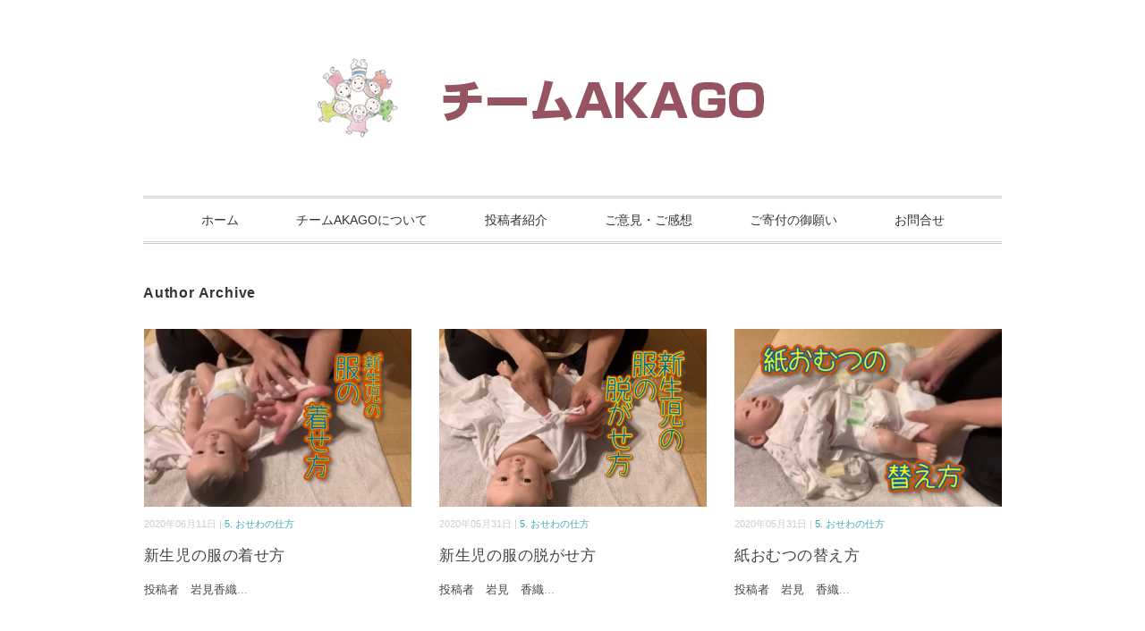

--- FILE ---
content_type: text/html; charset=UTF-8
request_url: https://www.team-akago.net/author/iwamikaori/
body_size: 5105
content:

<!DOCTYPE html>
<html lang="ja">
<head>
<meta charset="UTF-8" />
<meta name="viewport" content="width=device-width, initial-scale=1.0">
<link rel="stylesheet" href="https://www.team-akago.net/wp-content/themes/slauson/responsive.css" type="text/css" media="screen, print" />
<link rel="stylesheet" href="https://www.team-akago.net/wp-content/themes/slauson-child/style.css" type="text/css" media="screen, print" />
<link rel="alternate" type="application/atom+xml" title="チームAKAGO Atom Feed" href="https://www.team-akago.net/feed/atom/" />
<link rel="alternate" type="application/rss+xml" title="チームAKAGO RSS Feed" href="https://www.team-akago.net/feed/" />
<!--[if lt IE 9]>
<script src="https://www.team-akago.net/wp-content/themes/slauson/jquery/html5.js" type="text/javascript"></script>
<![endif]-->
<title>岩見香織 &#8211; チームAKAGO</title>
<link rel='dns-prefetch' href='//ajax.googleapis.com' />
<link rel='dns-prefetch' href='//s.w.org' />
<link rel="alternate" type="application/rss+xml" title="チームAKAGO &raquo; フィード" href="https://www.team-akago.net/feed/" />
<link rel="alternate" type="application/rss+xml" title="チームAKAGO &raquo; コメントフィード" href="https://www.team-akago.net/comments/feed/" />
		<script type="text/javascript">
			window._wpemojiSettings = {"baseUrl":"https:\/\/s.w.org\/images\/core\/emoji\/13.0.0\/72x72\/","ext":".png","svgUrl":"https:\/\/s.w.org\/images\/core\/emoji\/13.0.0\/svg\/","svgExt":".svg","source":{"concatemoji":"https:\/\/www.team-akago.net\/wp-includes\/js\/wp-emoji-release.min.js?ver=5.5.17"}};
			!function(e,a,t){var n,r,o,i=a.createElement("canvas"),p=i.getContext&&i.getContext("2d");function s(e,t){var a=String.fromCharCode;p.clearRect(0,0,i.width,i.height),p.fillText(a.apply(this,e),0,0);e=i.toDataURL();return p.clearRect(0,0,i.width,i.height),p.fillText(a.apply(this,t),0,0),e===i.toDataURL()}function c(e){var t=a.createElement("script");t.src=e,t.defer=t.type="text/javascript",a.getElementsByTagName("head")[0].appendChild(t)}for(o=Array("flag","emoji"),t.supports={everything:!0,everythingExceptFlag:!0},r=0;r<o.length;r++)t.supports[o[r]]=function(e){if(!p||!p.fillText)return!1;switch(p.textBaseline="top",p.font="600 32px Arial",e){case"flag":return s([127987,65039,8205,9895,65039],[127987,65039,8203,9895,65039])?!1:!s([55356,56826,55356,56819],[55356,56826,8203,55356,56819])&&!s([55356,57332,56128,56423,56128,56418,56128,56421,56128,56430,56128,56423,56128,56447],[55356,57332,8203,56128,56423,8203,56128,56418,8203,56128,56421,8203,56128,56430,8203,56128,56423,8203,56128,56447]);case"emoji":return!s([55357,56424,8205,55356,57212],[55357,56424,8203,55356,57212])}return!1}(o[r]),t.supports.everything=t.supports.everything&&t.supports[o[r]],"flag"!==o[r]&&(t.supports.everythingExceptFlag=t.supports.everythingExceptFlag&&t.supports[o[r]]);t.supports.everythingExceptFlag=t.supports.everythingExceptFlag&&!t.supports.flag,t.DOMReady=!1,t.readyCallback=function(){t.DOMReady=!0},t.supports.everything||(n=function(){t.readyCallback()},a.addEventListener?(a.addEventListener("DOMContentLoaded",n,!1),e.addEventListener("load",n,!1)):(e.attachEvent("onload",n),a.attachEvent("onreadystatechange",function(){"complete"===a.readyState&&t.readyCallback()})),(n=t.source||{}).concatemoji?c(n.concatemoji):n.wpemoji&&n.twemoji&&(c(n.twemoji),c(n.wpemoji)))}(window,document,window._wpemojiSettings);
		</script>
		<style type="text/css">
img.wp-smiley,
img.emoji {
	display: inline !important;
	border: none !important;
	box-shadow: none !important;
	height: 1em !important;
	width: 1em !important;
	margin: 0 .07em !important;
	vertical-align: -0.1em !important;
	background: none !important;
	padding: 0 !important;
}
</style>
	<link rel='stylesheet' id='wp-block-library-css'  href='https://www.team-akago.net/wp-includes/css/dist/block-library/style.min.css?ver=5.5.17' type='text/css' media='all' />
<link rel='stylesheet' id='contact-form-7-css'  href='https://www.team-akago.net/wp-content/plugins/contact-form-7/includes/css/styles.css?ver=5.4.2' type='text/css' media='all' />
<link rel='stylesheet' id='set_vk_post_autor_css-css'  href='https://www.team-akago.net/wp-content/plugins/vk-post-author-display/css/vk-post-author.css?ver=1.18.7' type='text/css' media='all' />
<link rel='stylesheet' id='ppress-frontend-css'  href='https://www.team-akago.net/wp-content/plugins/wp-user-avatar/assets/css/frontend.min.css?ver=3.1.17' type='text/css' media='all' />
<link rel='stylesheet' id='ppress-flatpickr-css'  href='https://www.team-akago.net/wp-content/plugins/wp-user-avatar/assets/flatpickr/flatpickr.min.css?ver=3.1.17' type='text/css' media='all' />
<link rel='stylesheet' id='ppress-select2-css'  href='https://www.team-akago.net/wp-content/plugins/wp-user-avatar/assets/select2/select2.min.css?ver=5.5.17' type='text/css' media='all' />
<link rel='stylesheet' id='wpfront-scroll-top-css'  href='https://www.team-akago.net/wp-content/plugins/wpfront-scroll-top/css/wpfront-scroll-top.min.css?ver=2.0.7.08086' type='text/css' media='all' />
<link rel='stylesheet' id='parent-style-css'  href='https://www.team-akago.net/wp-content/themes/slauson/style.css?ver=5.5.17' type='text/css' media='all' />
<link rel='stylesheet' id='vk-font-awesome-css'  href='https://www.team-akago.net/wp-content/plugins/vk-post-author-display/inc/font-awesome/package/versions/5/css/all.min.css?ver=5.13.0' type='text/css' media='all' />
<link rel='stylesheet' id='tmm-css'  href='https://www.team-akago.net/wp-content/plugins/team-members/inc/css/tmm_style.css?ver=5.5.17' type='text/css' media='all' />
<script type='text/javascript' src='//ajax.googleapis.com/ajax/libs/jquery/1.7.1/jquery.min.js?ver=1.7.1' id='jquery-js'></script>
<script type='text/javascript' src='https://www.team-akago.net/wp-content/plugins/wp-user-avatar/assets/flatpickr/flatpickr.min.js?ver=5.5.17' id='ppress-flatpickr-js'></script>
<script type='text/javascript' src='https://www.team-akago.net/wp-content/plugins/wp-user-avatar/assets/select2/select2.min.js?ver=5.5.17' id='ppress-select2-js'></script>
<link rel="https://api.w.org/" href="https://www.team-akago.net/wp-json/" /><link rel="alternate" type="application/json" href="https://www.team-akago.net/wp-json/wp/v2/users/24" /><script src="https://www.team-akago.net/wp-content/themes/slauson/jquery/jquery.cycle2.js" type="text/javascript"></script>
<script type="text/javascript">
$(document).ready(function(){
   $(document).ready(
      function(){
      $(".single a img").hover(function(){
      $(this).fadeTo(200, 0.8);
      },function(){
      $(this).fadeTo(300, 1.0);
      });
   });
   $(".menu-toggle").toggle(
      function(){
      $(this).attr('src', 'https://www.team-akago.net/wp-content/themes/slauson/images/toggle-off.png');
      $("#nav").slideToggle();
      return false;
      },
      function(){
      $(this).attr('src', 'https://www.team-akago.net/wp-content/themes/slauson/images/toggle-on.gif');
      $("#nav").slideToggle();
      return false;
      }
   );
});
</script>
</head>

<body class="archive author author-iwamikaori author-24 fa_v5_css">

<div class="toggle">
<a href="#"><img src="https://www.team-akago.net/wp-content/themes/slauson/images/toggle-on.gif" alt="toggle" class="menu-toggle" /></a>
</div>

<!-- ヘッダー -->
<header id="header">

<!-- ヘッダー中身 -->    
<div class="header-inner">

<!-- ロゴ -->
<!-- トップページ以外 -->
<div class="logo">
<a href="https://www.team-akago.net" title="チームAKAGO"><img src="https://www.team-akago.net/wp-content/uploads/2020/04/タイトルーチームAKAGO３.gif" alt="チームAKAGO" /></a>
</div>
<!-- / ロゴ -->

</div>    
<!-- / ヘッダー中身 -->    

</header>
<!-- / ヘッダー -->  
<div class="clear"></div>

<!-- トップナビゲーション -->
<nav id="nav" class="main-navigation" role="navigation">
<div class="menu-menu-1-container"><ul id="menu-menu-1" class="nav-menu"><li id="menu-item-22" class="menu-item menu-item-type-custom menu-item-object-custom menu-item-home menu-item-22"><a href="https://www.team-akago.net/">ホーム</a></li>
<li id="menu-item-25" class="menu-item menu-item-type-post_type menu-item-object-page menu-item-25"><a href="https://www.team-akago.net/%e3%83%81%e3%83%bc%e3%83%a0akago%e3%81%ab%e3%81%a4%e3%81%84%e3%81%a6/">チームAKAGOについて</a></li>
<li id="menu-item-26" class="menu-item menu-item-type-post_type menu-item-object-page menu-item-26"><a href="https://www.team-akago.net/member/">投稿者紹介</a></li>
<li id="menu-item-171" class="menu-item menu-item-type-post_type menu-item-object-page menu-item-171"><a href="https://www.team-akago.net/opinion/">ご意見・ご感想</a></li>
<li id="menu-item-513" class="menu-item menu-item-type-post_type menu-item-object-page menu-item-513"><a href="https://www.team-akago.net/donation/">ご寄付の御願い</a></li>
<li id="menu-item-23" class="menu-item menu-item-type-post_type menu-item-object-page menu-item-23"><a href="https://www.team-akago.net/%e3%81%8a%e5%95%8f%e5%90%88%e3%81%9b/">お問合せ</a></li>
</ul></div></nav>

<!-- / トップナビゲーション -->
<div class="clear"></div>  

<!-- 全体warapper -->
<div class="wrapper">

<!-- メインwrap -->
<div id="main">

<!-- コンテンツブロック -->
<div class="row">

<!-- 左ブロック -->
<article>	

<!-- 投稿が存在するかを確認する条件文 -->

<!-- 投稿一覧の最初を取得 -->

<!-- カテゴリーアーカイブの場合 -->
<div class="pagetitle">Author Archive</div>

<!-- 複数ページアーカイブの場合 -->
<!-- / 投稿一覧の最初 -->


<!-- カテゴリーの説明 -->
<!-- / カテゴリーの説明 -->


<!-- 本文エリア -->
<ul class="block-three">

<!-- 投稿ループ -->

<!-- アイテム -->
<li class="item">
<div class="item-img"><a href="https://www.team-akago.net/2020/06/11/%e6%96%b0%e7%94%9f%e5%85%90%e3%81%ae%e6%9c%8d%e3%81%ae%e7%9d%80%e3%81%9b%e6%96%b9/"><img width="420" height="280" src="https://www.team-akago.net/wp-content/uploads/2020/05/新生児の服の着せ方-420x280.png" class="attachment-420x280 size-420x280 wp-post-image" alt="" loading="lazy" srcset="https://www.team-akago.net/wp-content/uploads/2020/05/新生児の服の着せ方-420x280.png 420w, https://www.team-akago.net/wp-content/uploads/2020/05/新生児の服の着せ方-300x200.png 300w, https://www.team-akago.net/wp-content/uploads/2020/05/新生児の服の着せ方.png 540w" sizes="(max-width: 420px) 100vw, 420px" /></a></div>
<div class="item-date">2020年06月11日 | <a href="https://www.team-akago.net/category/douga/care/" rel="category tag">5. おせわの仕方</a></div>
<h2 class="item-title" id="post-590"><a href="https://www.team-akago.net/2020/06/11/%e6%96%b0%e7%94%9f%e5%85%90%e3%81%ae%e6%9c%8d%e3%81%ae%e7%9d%80%e3%81%9b%e6%96%b9/">新生児の服の着せ方</a></h2>
<p class="item-text">投稿者　岩見香織<a href="https://www.team-akago.net/2020/06/11/%e6%96%b0%e7%94%9f%e5%85%90%e3%81%ae%e6%9c%8d%e3%81%ae%e7%9d%80%e3%81%9b%e6%96%b9/">...</a></p>
</li>
<!-- / アイテム -->


<!-- アイテム -->
<li class="item">
<div class="item-img"><a href="https://www.team-akago.net/2020/05/31/%e6%96%b0%e7%94%9f%e5%85%90%e3%81%ae%e6%9c%8d%e3%81%ae%e8%84%b1%e3%81%8c%e3%81%9b%e6%96%b9/"><img width="420" height="280" src="https://www.team-akago.net/wp-content/uploads/2020/05/新生児の服の脱がせ方-420x280.png" class="attachment-420x280 size-420x280 wp-post-image" alt="" loading="lazy" srcset="https://www.team-akago.net/wp-content/uploads/2020/05/新生児の服の脱がせ方-420x280.png 420w, https://www.team-akago.net/wp-content/uploads/2020/05/新生児の服の脱がせ方-300x200.png 300w, https://www.team-akago.net/wp-content/uploads/2020/05/新生児の服の脱がせ方-1024x683.png 1024w, https://www.team-akago.net/wp-content/uploads/2020/05/新生児の服の脱がせ方-768x512.png 768w, https://www.team-akago.net/wp-content/uploads/2020/05/新生児の服の脱がせ方.png 1080w" sizes="(max-width: 420px) 100vw, 420px" /></a></div>
<div class="item-date">2020年05月31日 | <a href="https://www.team-akago.net/category/douga/care/" rel="category tag">5. おせわの仕方</a></div>
<h2 class="item-title" id="post-594"><a href="https://www.team-akago.net/2020/05/31/%e6%96%b0%e7%94%9f%e5%85%90%e3%81%ae%e6%9c%8d%e3%81%ae%e8%84%b1%e3%81%8c%e3%81%9b%e6%96%b9/">新生児の服の脱がせ方</a></h2>
<p class="item-text">投稿者　岩見　香織<a href="https://www.team-akago.net/2020/05/31/%e6%96%b0%e7%94%9f%e5%85%90%e3%81%ae%e6%9c%8d%e3%81%ae%e8%84%b1%e3%81%8c%e3%81%9b%e6%96%b9/">...</a></p>
</li>
<!-- / アイテム -->


<!-- アイテム -->
<li class="item">
<div class="item-img"><a href="https://www.team-akago.net/2020/05/31/%e7%b4%99%e3%81%8a%e3%82%80%e3%81%a4%e3%81%ae%e6%9b%bf%e3%81%88%e6%96%b9/"><img width="420" height="280" src="https://www.team-akago.net/wp-content/uploads/2020/05/紙おむつの替え方-420x280.png" class="attachment-420x280 size-420x280 wp-post-image" alt="" loading="lazy" srcset="https://www.team-akago.net/wp-content/uploads/2020/05/紙おむつの替え方-420x280.png 420w, https://www.team-akago.net/wp-content/uploads/2020/05/紙おむつの替え方-300x200.png 300w, https://www.team-akago.net/wp-content/uploads/2020/05/紙おむつの替え方.png 540w" sizes="(max-width: 420px) 100vw, 420px" /></a></div>
<div class="item-date">2020年05月31日 | <a href="https://www.team-akago.net/category/douga/care/" rel="category tag">5. おせわの仕方</a></div>
<h2 class="item-title" id="post-600"><a href="https://www.team-akago.net/2020/05/31/%e7%b4%99%e3%81%8a%e3%82%80%e3%81%a4%e3%81%ae%e6%9b%bf%e3%81%88%e6%96%b9/">紙おむつの替え方</a></h2>
<p class="item-text">投稿者　岩見　香織<a href="https://www.team-akago.net/2020/05/31/%e7%b4%99%e3%81%8a%e3%82%80%e3%81%a4%e3%81%ae%e6%9b%bf%e3%81%88%e6%96%b9/">...</a></p>
</li>
<!-- / アイテム -->

<!-- / 投稿ループ -->

<!-- 投稿がない場合 -->
<!-- / 投稿がない場合 -->

</ul>
<!-- / 本文エリア -->


<div class="clear"></div>
<!-- ページャー -->
<div class="pager">
</div>
<!-- / ページャー -->

</article>
<!-- / 左ブロック -->

</div>
<!-- / コンテンツブロック -->


</div>
<!-- / メインwrap -->

</div>
<!-- / 全体wrapper -->

<!-- フッターエリア -->
<footer id="footer">

<!-- フッターコンテンツ -->
<div class="footer-inner">

<!-- ウィジェットエリア（フッター３列枠） -->
<div class="row">
<article class="third">
<div class="footerbox">
</div>
</article>
<article class="third">
<div class="footerbox">
</div>
</article>
<article class="third">
<div class="footerbox">
</div>
</article>
</div>
<!-- / ウィジェットエリア（フッター３列枠） -->
<div class="clear"></div>


</div>
<!-- / フッターコンテンツ -->

<!-- コピーライト表示 -->
<div id="copyright">
© <a href="https://www.team-akago.net">チームAKAGO</a>. / <a href="//minimalwp.com" target="_blank" rel="nofollow">WP Theme by Minimal WP</a>
</div>
<!-- /コピーライト表示 -->

</footer>
<!-- / フッターエリア -->

        <div id="wpfront-scroll-top-container">
            <img src="https://www.team-akago.net/wp-content/plugins/wpfront-scroll-top/images/icons/1.png" alt="" />        </div>
                <script type="text/javascript">
            function wpfront_scroll_top_init() {
                if (typeof wpfront_scroll_top === "function" && typeof jQuery !== "undefined") {
                    wpfront_scroll_top({"scroll_offset":100,"button_width":0,"button_height":0,"button_opacity":0.8000000000000000444089209850062616169452667236328125,"button_fade_duration":200,"scroll_duration":400,"location":1,"marginX":20,"marginY":20,"hide_iframe":false,"auto_hide":true,"auto_hide_after":2,"button_action":"top","button_action_element_selector":"","button_action_container_selector":"html, body","button_action_element_offset":0});
                } else {
                    setTimeout(wpfront_scroll_top_init, 100);
                }
            }
            wpfront_scroll_top_init();
        </script>
        <script type='text/javascript' src='https://www.team-akago.net/wp-includes/js/dist/vendor/wp-polyfill.min.js?ver=7.4.4' id='wp-polyfill-js'></script>
<script type='text/javascript' id='wp-polyfill-js-after'>
( 'fetch' in window ) || document.write( '<script src="https://www.team-akago.net/wp-includes/js/dist/vendor/wp-polyfill-fetch.min.js?ver=3.0.0"></scr' + 'ipt>' );( document.contains ) || document.write( '<script src="https://www.team-akago.net/wp-includes/js/dist/vendor/wp-polyfill-node-contains.min.js?ver=3.42.0"></scr' + 'ipt>' );( window.DOMRect ) || document.write( '<script src="https://www.team-akago.net/wp-includes/js/dist/vendor/wp-polyfill-dom-rect.min.js?ver=3.42.0"></scr' + 'ipt>' );( window.URL && window.URL.prototype && window.URLSearchParams ) || document.write( '<script src="https://www.team-akago.net/wp-includes/js/dist/vendor/wp-polyfill-url.min.js?ver=3.6.4"></scr' + 'ipt>' );( window.FormData && window.FormData.prototype.keys ) || document.write( '<script src="https://www.team-akago.net/wp-includes/js/dist/vendor/wp-polyfill-formdata.min.js?ver=3.0.12"></scr' + 'ipt>' );( Element.prototype.matches && Element.prototype.closest ) || document.write( '<script src="https://www.team-akago.net/wp-includes/js/dist/vendor/wp-polyfill-element-closest.min.js?ver=2.0.2"></scr' + 'ipt>' );
</script>
<script type='text/javascript' id='contact-form-7-js-extra'>
/* <![CDATA[ */
var wpcf7 = {"api":{"root":"https:\/\/www.team-akago.net\/wp-json\/","namespace":"contact-form-7\/v1"}};
/* ]]> */
</script>
<script type='text/javascript' src='https://www.team-akago.net/wp-content/plugins/contact-form-7/includes/js/index.js?ver=5.4.2' id='contact-form-7-js'></script>
<script type='text/javascript' id='ppress-frontend-script-js-extra'>
/* <![CDATA[ */
var pp_ajax_form = {"ajaxurl":"https:\/\/www.team-akago.net\/wp-admin\/admin-ajax.php","confirm_delete":"Are you sure?","deleting_text":"Deleting...","deleting_error":"An error occurred. Please try again.","nonce":"770b99122f","disable_ajax_form":"false"};
/* ]]> */
</script>
<script type='text/javascript' src='https://www.team-akago.net/wp-content/plugins/wp-user-avatar/assets/js/frontend.min.js?ver=3.1.17' id='ppress-frontend-script-js'></script>
<script type="text/javascript" src="https://www.team-akago.net/wp-content/plugins/wpfront-scroll-top/js/wpfront-scroll-top.min.js?ver=2.0.7.08086" id="wpfront-scroll-top-js" async="async" defer="defer"></script>
<script type='text/javascript' src='https://www.team-akago.net/wp-includes/js/wp-embed.min.js?ver=5.5.17' id='wp-embed-js'></script>

<!-- Js -->
<script type="text/javascript" src="https://www.team-akago.net/wp-content/themes/slauson/jquery/scrolltopcontrol.js"></script>
<!-- /Js -->

<!-- doubleTapToGo Js -->
<script src="https://www.team-akago.net/wp-content/themes/slauson/jquery/doubletaptogo.js" type="text/javascript"></script>
<script>
$( function()
 {
 $( '#nav li:has(ul)' ).doubleTapToGo();
 });
</script>
<!-- / doubleTapToGo Js -->

</body>
</html>

--- FILE ---
content_type: text/css
request_url: https://www.team-akago.net/wp-content/themes/slauson-child/style.css
body_size: -49
content:
/*
 Theme Name:   slauson_child

 Template:     slauson

*/